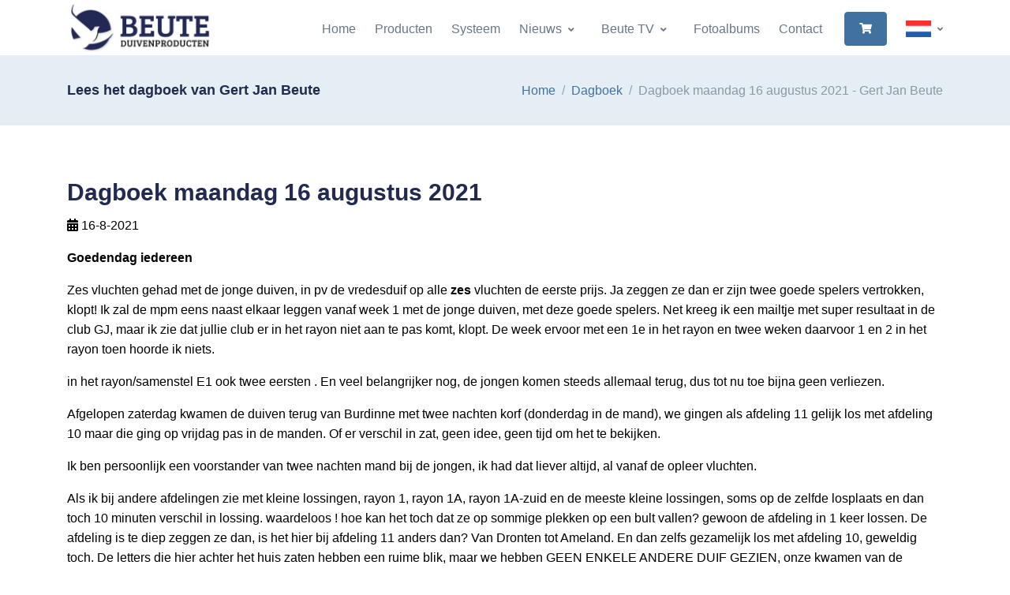

--- FILE ---
content_type: text/html; charset=utf-8; Charset=utf-8
request_url: https://www.beute-duivenproducten.nl/dagboek/137622/de-16e-augustus
body_size: 11856
content:
<!DOCTYPE html>

<html lang="nl">
<head>
  <!-- Title -->
  <title>Dagboek maandag 16 augustus 2021 - Gert Jan Beute</title>
  <!-- Required Meta Tags Always Come First -->
  <meta charset="utf-8">
  <meta name="viewport" content="width=device-width, initial-scale=1, shrink-to-fit=no">
  <link rel="shortcut icon" href="/favicon.ico">
  <link rel="stylesheet" href="/assets/vendor/font-awesome/css/all.min.css?v050224">
  <link rel="stylesheet" href="/assets/vendor/hs-mega-menu/dist/hs-mega-menu.min.css">
  <link rel="stylesheet" href="/assets/vendor/slick-carousel/slick/slick.css">
  <link rel="stylesheet" href="/assets/vendor/aos/dist/aos.css">
  <link rel="stylesheet" href="/assets/vendor/fancybox/jquery.fancybox.css">
  <link rel="stylesheet" href="//code.jquery.com/ui/1.12.1/themes/base/jquery-ui.css">
  <link rel="stylesheet" href="/css/theme.css?v=2022">
</head>
<body>
  <style>
  * { color: #000; }
  .ui-front { z-index: 2000; }
  .ui-widget-overlay { background: #252a59; }
  .navbar-brand, .navbar-brand > img { }
  .brand { max-width: 11rem; }  
  .header-bg-transparent:not(.js-header-fix-moment) .header-section { background-color: #fff; }
  .slick-arrow-centered-y.top { top: 55%; }
  .text-primary { color: #336cb3 !important;}
  .bg-primary { background-color: #232a4f !important; }
  .dropdown-item-icon.active, .dropdown-item-icon:hover { opacity: 1; }
  .card { overflow: hidden; }
  .card img { margin-top: 5px; }
  .product-image:hover img { transform: scale(1.1); transition: transform .2s ease-out, -webkit-transform .2s ease-out; }
  .product-image img { transform: scale(1.0); transition: transform .2s ease-out, -webkit-transform .2s ease-out; }
  .photo-border { border: 1px solid #6f7274; }
  
  a:hover:not(.nav-link-white),
  .header-white-nav-links-lg:not(.bg-white):not(.js-header-fix-moment) .nav-link:hover,
  .blue { color: #0052ea !important; }
  .grey { color: #9e9e9e !important; }
  .white { color: #fff !important; }
  .bg-light { background-color: #e5eef5 !important; }
  .slick-arrow:hover
  .btn-outline-secondary:hover, .btn-cart { background-color: #252a59 !important; color: #fff !important; }
  .btn-outline-secondary i.fas { font-size: 16px;}
    .btn-primary:not(label.btn) { background-color: #252a59; border-color: #252a59; color: #fff !important; }
  .btn-cart { background-color: #4ab54e !important; border-color: #4ab54e !important; color: #fff !important; }
  a.btn-cart:hover, .btn-primary:hover, .btn-primary[type]:focus { box-shadow: none !important; }
  a.btn-cart:hover { background-color: #58cb5c !important; }

  .btn-outline-secondary:hover i.fas, a.btn-hover-text-white:hover, a.btn-hover-text-white:hover i { color: #fff !important; }
  a.text-white:hover { color: #2196f3 !important;}
  .card:hover .blue-hover { color: #2196f3 !important;}
  h4.blue { color: #41729f !important; }

  .page-item .page-link.active { z-index: 3; color: #fff !important; background-color: #41729f; border: 0; }

  .table .thead-light th { background-color: #f1faf1 !important; border-color: #232a4f;  }
  .slider-space { padding-top: 30rem !important; padding-bottom: 30rem !important;}
  .lead { font-style: italic; }
  .ss-content h2 { font-size: 1.4rem; }
  tr.strong td { font-weight: bold; }
  .font-line-through { text-decoration: line-through; }
  .ellepsis { white-space: nowrap; overflow: hidden; text-overflow: ellipsis; }

  .navbar-nav-item:hover .nav-link, .navbar-nav-item:focus .nav-link, .dropdown-item:hover { color: #3756a1; }
  .navbar-toggler,
  .step-icon-soft-primary { background-color: #232a4f; }
  .fa { color: #fff !important; }

  .brand { max-width: 7rem; } 

  @font-face {
    font-display: block;
    font-family: "bootstrap-icons";
    src: url("/fonts/bootstrap-icons.woff2?8d200481aa7f02a2d63a331fc782cfaf") format("woff2"),
    url("/fonts/bootstrap-icons.woff?8d200481aa7f02a2d63a331fc782cfaf") format("woff");
  }

  .bi::before,
  [class^="bi-"]::before,
  [class*=" bi-"]::before {
    display: inline-block;
    font-family: bootstrap-icons !important;
    font-style: normal;
    font-weight: normal !important;
    font-variant: normal;
    text-transform: none;
    line-height: 1;
    vertical-align: -.125em;
    -webkit-font-smoothing: antialiased;
    -moz-osx-font-smoothing: grayscale;
  }
  .bi-tiktok::before { content: "\f6cc"; }  
  .fa-instagram:before { content: "\f16d"; }
  a.btn-icon i { color: #fff; }
  a.btn-icon:hover i { color: #263259; }

  .bg-img-hero-right { background-position: top right; }
  .navbar-brand, .navbar-brand > img { width: 11.5rem; }

  img.img-border { border: 1px solid #e7eaf3; }

  .btn-gray { border-color: #8c98a4; color: #8c98a4; font-weight: 400; }
  .btn-gray i { color: #8c98a4; }

  .dropdown-item-icon { max-width: 2rem; width: 2rem; max-height: 1.33rem; height: 1.33rem; }

  @media (min-width: 992px) {
    .header-white-nav-links-lg:not(.bg-white):not(.js-header-fix-moment) .nav-link { color: inherit; } 
    .center-aligned-navbar .navbar-body, .center-aligned-navbar .navbar-nav { margin-left: auto; margin-right: 0; }  
    .ww-margin { margin-top: 70px; }
    .navbar-expand-lg .navbar-nav .dropdown-menu { border-top-color: #3756a1; }
  }
  @media (max-width: 991.98px) { 
    .navbar-expand-lg .navbar-brand, .navbar-expand-lg .navbar-brand > img { width: 10.5rem; }
    .slider-space { padding-top: 20rem !important; padding-bottom: 20rem !important;}
  }
  @media (max-width: 500px) { 
    .slider-space { padding-top: 15rem !important; padding-bottom: 15rem !important;}
    .hide-mobile { display: none; }
    .navbar-expand-lg .navbar-brand, .navbar-expand-lg .navbar-brand > img { width: 8.5rem; }
  }  
  </style>
  <!-- ========== HEADER ========== -->
  <header id="header" class="header header-box-shadow-on-scroll header-abs-top-lg header-bg-transparent-lg header-show-hide-lg header-untransitioned"
          data-hs-header-options='{
            "fixMoment": 300,
            "fixEffect": "slide"
          }'>
    <div class="header-section">
      <div id="logoAndNav" class="container">
        <!-- Nav -->
        <nav class="js-mega-menu navbar navbar-expand-lg">
          <div class="navbar-nav-wrap">
            <!-- Logo -->
            <a class="navbar-brand navbar-nav-wrap-brand" href="/" aria-label="Logo">
              <img src="/images/logo-small.jpg" alt="Logo Beute Duivenproducten">
            </a>
            <!-- End Logo -->

            <div class="navbar-nav-wrap-content text-center">
                <div class="d-flex align-items-center">
                    <!-- Language -->
                    <div class="hs-unfold">
                        <a class="js-hs-unfold-invoker dropdown-nav-link dropdown-toggle d-flex align-items-center hs-active" href="javascript:;" data-hs-unfold-options="{
                            &quot;target&quot;: &quot;#languageDropdown&quot;,
                            &quot;type&quot;: &quot;css-animation&quot;,
                            &quot;event&quot;: &quot;hover&quot;,
                            &quot;hideOnScroll&quot;: &quot;true&quot;
                            }" data-hs-unfold-target="#languageDropdown" data-hs-unfold-invoker="">
                            
                            <img class="dropdown-item-icon active ml-4 mr-0" src="https://www.beute-duivenproducten.nl/flags/nl.png" alt="Nederlands">
                            
                        </a>
                        <div id="languageDropdown" class="hs-unfold-content dropdown-menu hs-unfold-content-initialized hs-unfold-css-animation animated hs-unfold-hidden" data-hs-target-height="169.562" data-hs-unfold-content="" data-hs-unfold-content-animation-in="slideInUp" data-hs-unfold-content-animation-out="fadeOut" style="animation-duration: 300ms;">
                            <a class="dropdown-item" href="https://www.beute-duivenproducten.nl/"><img class="dropdown-item-icon mr-1" src="https://www.beute-duivenproducten.nl/flags/nl.png" alt="NL"> Nederlands</a>
                            <a class="dropdown-item" href="https://www.beute-taubenprodukte.de/"><img class="dropdown-item-icon mr-1" src="https://www.beute-duivenproducten.nl/flags/de.png" alt="Deutsch"> Deutsch</a>
                            <a class="dropdown-item" href="https://www.beute-pigeonproducts.com/"><img class="dropdown-item-icon mr-1" src="https://www.beute-duivenproducten.nl/flags/gb.png" alt="English"> English</a>
                        </div>
                    </div>
                    <!-- End Language -->
                </div>
            </div>

            <!-- Responsive Toggle Button -->
            <button type="button" class="navbar-toggler navbar-nav-wrap-toggler btn btn-icon btn-sm rounded-circle"
                    aria-label="Toggle navigation"
                    aria-expanded="false"
                    aria-controls="navBar"
                    data-toggle="collapse"
                    data-target="#navBar">
              <span class="navbar-toggler-default">
                <svg width="14" height="14" viewBox="0 0 18 18" xmlns="https://www.w3.org/2000/svg">
                  <path fill="white" d="M17.4,6.2H0.6C0.3,6.2,0,5.9,0,5.5V4.1c0-0.4,0.3-0.7,0.6-0.7h16.9c0.3,0,0.6,0.3,0.6,0.7v1.4C18,5.9,17.7,6.2,17.4,6.2z M17.4,14.1H0.6c-0.3,0-0.6-0.3-0.6-0.7V12c0-0.4,0.3-0.7,0.6-0.7h16.9c0.3,0,0.6,0.3,0.6,0.7v1.4C18,13.7,17.7,14.1,17.4,14.1z"/>
                </svg>
              </span>
              <span class="navbar-toggler-toggled">
                <svg width="14" height="14" viewBox="0 0 18 18" xmlns="https://www.w3.org/2000/svg">
                  <path fill="white" d="M11.5,9.5l5-5c0.2-0.2,0.2-0.6-0.1-0.9l-1-1c-0.3-0.3-0.7-0.3-0.9-0.1l-5,5l-5-5C4.3,2.3,3.9,2.4,3.6,2.6l-1,1 C2.4,3.9,2.3,4.3,2.5,4.5l5,5l-5,5c-0.2,0.2-0.2,0.6,0.1,0.9l1,1c0.3,0.3,0.7,0.3,0.9,0.1l5-5l5,5c0.2,0.2,0.6,0.2,0.9-0.1l1-1 c0.3-0.3,0.3-0.7,0.1-0.9L11.5,9.5z"/>
                </svg>
              </span>
            </button>
            <!-- End Responsive Toggle Button -->

            <!-- Navigation -->
            <div id="navBar" class="collapse navbar-collapse navbar-nav-wrap-collapse">
              <div class="navbar-body header-abs-top-inner">
                <ul class="navbar-nav">
                        
						<li class="navbar-nav-item">
							<a class="nav-link" href="/home">Home</a>
						</li>                        
			                                    
						<li class="navbar-nav-item">
							<a class="nav-link" href="/producten">Producten</a>
						</li>                        
			                                    
						<li class="navbar-nav-item">
							<a class="nav-link" href="/systeem">Systeem</a>
						</li>                        
			            
						<li class="hs-has-sub-menu navbar-nav-item">
							<a id="7882" class="hs-mega-menu-invoker nav-link nav-link-toggle" href="javascript:;" aria-haspopup="true" aria-expanded="false">Nieuws</a>
                            <div class="hs-sub-menu dropdown-menu" aria-labelledby="7882">
                                <a class='dropdown-item' href='/nieuws/dagboek'>Dagboek</a>
<div class='dropdown-divider'></div>
<a class='dropdown-item' href='/nieuws/laatste-nieuws'>Laatste nieuws</a>
<div class='dropdown-divider'></div>
<a class='dropdown-item' href='/nieuws/columns-en-artikelen'>Columns en artikelen</a>

                            </div>
						</li>
			            
						<li class="hs-has-sub-menu navbar-nav-item">
							<a id="8119" class="hs-mega-menu-invoker nav-link nav-link-toggle" href="javascript:;" aria-haspopup="true" aria-expanded="false">Beute TV</a>
                            <div class="hs-sub-menu dropdown-menu" aria-labelledby="8119">
                                <a class='dropdown-item' href='/beute-tv/videos'>Video's</a>
<div class='dropdown-divider'></div>
<a class='dropdown-item' href='/beute-tv/shorts'>Shorts</a>

                            </div>
						</li>
			                                    
						<li class="navbar-nav-item">
							<a class="nav-link" href="/fotoalbums">Fotoalbums</a>
						</li>                        
			                                    
						<li class="navbar-nav-item">
							<a class="nav-link" href="/contact">Contact</a>
						</li>                        
			            
                <li class="navbar-nav-last-item">
                    <a class="btn btn-sm btn-primary" href="/winkelwagen">
                        <i class="fas fa-shopping-cart white"></i>
                    </a>
                </li>
                			
                    </ul>
                </div>
            </div>

                </ul>
              </div>
            </div>
            <!-- End Navigation -->
          </div>
        </nav>
        <!-- End Nav -->
      </div>
    </div>
  </header>
  <!-- ========== END HEADER ========== -->

  <!-- ========== MAIN ========== -->
  <main id="content" role="main">
    <div class="position-relative ww-margin" >
      
			<div class="bg-light">
				<div class="container py-5">
					<div class="row align-items-sm-center">
						<div class="col-sm-6 mb-3 mb-sm-0">
							<h2 class="h4 mb-0">Lees het dagboek van Gert Jan Beute</h2>
						</div>

						<div class="col-sm-6">
							<!-- Breadcrumb -->
							<nav aria-label="breadcrumb">
							<ol class="breadcrumb breadcrumb-no-gutter justify-content-sm-end mb-0">
								<li class="breadcrumb-item"><a href="/">Home</a></li>
								
								<li class="breadcrumb-item"><a href="/dagboek">Dagboek</a></li>
								<li class="breadcrumb-item active">Dagboek maandag 16 augustus 2021 - Gert Jan Beute</li>
								
							</ol>
							</nav>
							<!-- End Breadcrumb -->
						</div>
					</div>
				</div>
			</div>
			
			<div class="container space-2">
				<div class="row">
					
			<div class="col-lg-12 mb-3">
				<div class="mb-5">
					<h1 class="h2">Dagboek maandag 16 augustus 2021</h1>
					<p><i class="fas fa-calendar-alt"></i> 16-8-2021</p>
					<!--
					<blockquote class="bg-soft-primary border-0 rounded text-dark text-lh-lg p-3 my-3">
						
					</blockquote>								
					-->
					<p><strong>Goedendag iedereen</strong></p>

<p>Zes vluchten gehad met de jonge duiven, in pv de vredesduif op alle <strong>zes </strong>vluchten de eerste prijs. Ja zeggen ze dan er zijn twee goede spelers vertrokken, klopt! Ik zal de mpm eens naast elkaar leggen vanaf week 1 met de jonge duiven, met deze goede spelers. Net kreeg ik een mailtje met super resultaat in de club GJ, maar ik zie dat jullie club er in het rayon niet aan te pas komt, klopt. De week ervoor met een 1e in het rayon en twee weken daarvoor 1 en 2 in het rayon toen hoorde ik niets.</p>

<p>in het rayon/samenstel E1 ook twee eersten . En veel belangrijker nog, de jongen komen steeds allemaal terug, dus tot nu toe bijna geen verliezen.</p>

<p>Afgelopen zaterdag kwamen de duiven terug van Burdinne met twee nachten korf (donderdag in de mand), we gingen als afdeling 11 gelijk los met afdeling 10 maar die ging op vrijdag pas in de manden. Of er verschil in zat, geen idee, geen tijd om het te bekijken.</p>

<p>Ik ben persoonlijk een voorstander van twee nachten mand bij de jongen, ik had dat liever altijd, al vanaf de opleer vluchten.</p>

<p>Als ik bij andere afdelingen zie met kleine lossingen, rayon 1, rayon 1A, rayon 1A-zuid en de meeste kleine lossingen, soms op de zelfde losplaats en dan toch 10 minuten verschil in lossing. waardeloos ! hoe kan het toch dat ze op sommige plekken op een bult vallen? gewoon de afdeling in 1 keer lossen. De afdeling is te diep zeggen ze dan, is het hier bij afdeling 11 anders dan? Van Dronten tot Ameland. En dan zelfs gezamelijk los met afdeling 10, geweldig toch. De letters die hier achter het huis zaten hebben een ruime blik, maar we hebben GEEN ENKELE ANDERE DUIF GEZIEN, onze kwamen van de noord/noordwest zijde terug</p>

<p><strong>de OOG EN NEUS druppels zijn gereed, ze komen woensdag binnen, wat is de naam? OOG en NEUS ! goede werking bij one eye cold, bestel ze vast !</strong></p>

					<a class="btn btn-outline-primary btn-hover-text-white mt-3" href="javascript:history.go(-1);"><i class="fas fa-angle-left mr-1"></i> Terug</a>
				</div>
			</div>
			
				</div>
			</div>
			
  </main>
  <!-- ========== END MAIN ========== -->

  <!-- ========== FOOTER ========== -->
  
  <footer class="bg-navy">
    <div class="container">
      <div class="space-top-3 space-bottom-1 space-bottom-lg-2">
        <div class="row">
          <div class="col-md-4 mb-4">
            <!-- Logo -->
            <div class="mb-4">
              <a href="/">
                <img class="brand" src="/images/logo-beute-inverted.webp" alt="Logo Beute Duivenproducten">
              </a>
            </div>
            <!-- End Logo -->

            <!-- Nav Link -->
            <ul class="nav nav-sm nav-x-0 nav-white flex-column">
              <li class="nav-item">
                  <span class="media">
                    <span class="fas fa-location-arrow mt-1 mr-2 text-white"></span>
                    <span class="media-body text-white">
                      K.J. Blokstraat 1<br>8384ET Wilhelminaoord<br>
                      The Netherlands
                    </span>
                  </span>
              </li>
              <li class="nav-item mt-3">
                  <span class="media">
                    <span class="fas fa-at mt-1 mr-2 text-white"></span>
                    <span class="media-body"><a class="text-white" href="mailto:beute_zn@hotmail.com">beute_zn@hotmail.com</a></span>
                  </span>
              </li>
              <li class="nav-item mt-3">
                  <span class="media">
                    <span class="fas fa-phone mt-1 mr-2 text-white"></span>
                    <span class="media-body"><a class="text-white" href="tel:+31521382644">+31 521 382644</a></span>
                  </span>
              </li>
              <li class="nav-item mt-3">
                  <span class="media">
                    <span class="fab fa-whatsapp mt-1 mr-2 text-white"></span>
                    <span class="media-body"><a class="text-white" href="tel:+310611220522">+31 06 11220522</a></span>
                  </span>
              </li>
            </ul>
            <!-- End Nav Link -->
          </div>

          <div class="col-md-4 mb-4">
            <h3 class="text-white">Navigatie</h3>
            <ul class="nav nav-sm nav-x-0 nav-white flex-column">

            <li class="nav-item mt-3"><a class="text-white" href="/home"><i class="fas fa-lg fa-arrow-circle-right text-white mr-1"></i> Home</a></li>
            
            <li class="nav-item mt-3"><a class="text-white" href="/producten"><i class="fas fa-lg fa-arrow-circle-right text-white mr-1"></i> Producten</a></li>
            
            <li class="nav-item mt-3"><a class="text-white" href="/systeem"><i class="fas fa-lg fa-arrow-circle-right text-white mr-1"></i> Systeem</a></li>
            
            <li class="nav-item mt-3"><a class="text-white" href="/nieuws"><i class="fas fa-lg fa-arrow-circle-right text-white mr-1"></i> Nieuws</a></li>
            
            <li class="nav-item mt-3"><a class="text-white" href="/beute-tv"><i class="fas fa-lg fa-arrow-circle-right text-white mr-1"></i> Beute TV</a></li>
            
            <li class="nav-item mt-3"><a class="text-white" href="/fotoalbums"><i class="fas fa-lg fa-arrow-circle-right text-white mr-1"></i> Fotoalbums</a></li>
            
            <li class="nav-item mt-3"><a class="text-white" href="/contact"><i class="fas fa-lg fa-arrow-circle-right text-white mr-1"></i> Contact</a></li>
            
            </ul>
          </div>

          <div class="col-md-4 mb-4">
            <h3 class="text-white">Laatste nieuws</h3>
            <ul class="nav nav-sm nav-x-0 nav-white flex-column">

            <li class="nav-item mt-3"><a class="text-white" href="/dagboek/187221/twee-nachten-mand-"><i class='fas fa-calendar-alt fa-lg mt-1 mr-2 text-white'></i>Dagboek maandag 5 januari 2026</a></li>
            
            <li class="nav-item mt-3"><a class="text-white" href="/dagboek/182147/verliezen-jonge-duiven"><i class='fas fa-calendar-alt fa-lg mt-1 mr-2 text-white'></i>Dagboek maandag 5 januari 2026</a></li>
            
            <li class="nav-item mt-3"><a class="text-white" href="/dagboek/184147/column-november-2025"><i class='fas fa-calendar-alt fa-lg mt-1 mr-2 text-white'></i>Dagboek zondag 16 november 2025</a></li>
            
            <li class="nav-item mt-3"><a class="text-white" href="/dagboek/184121/druk-druk-druk"><i class='fas fa-calendar-alt fa-lg mt-1 mr-2 text-white'></i>Dagboek vrijdag 14 november 2025</a></li>
            
            <li class="nav-item mt-3"><a class="text-white" href="/dagboek/181980/de-speeltuin"><i class='fas fa-calendar-alt fa-lg mt-1 mr-2 text-white'></i>Dagboek zaterdag 11 oktober 2025</a></li>
            
            <li class="nav-item mt-3"><a class="text-white" href="/dagboek/170598/de-zwakte-van-de-rui"><i class='fas fa-calendar-alt fa-lg mt-1 mr-2 text-white'></i>Dagboek donderdag 9 oktober 2025</a></li>
            
            <li class="nav-item mt-3"><a class="text-white" href="/dagboek/181979/talgklier"><i class='fas fa-calendar-alt fa-lg mt-1 mr-2 text-white'></i>Dagboek zaterdag 27 september 2025</a></li>
            
            </ul>
          </div>

        </div>

      </div>

      <hr class="opacity-xs my-0">

      <div class="space-1">
        <div class="row align-items-md-center mb-7">
          <div class="col-md-12">
            <ul class="list-inline mb-0">
              <!-- Social Networks -->
              <li class="list-inline-item">
                <a class="btn btn-icon btn-soft-light" target="_blank" href="https://www.facebook.com/gertjan.beute">
                  <i class="fab fa-facebook-f"></i>
                </a>
              </li>
              <li class="list-inline-item">
                <a class="btn btn-icon btn-soft-light" target="_blank" href="https://www.instagram.com/gertjanbeute">
                  <i class="fab fa-instagram"></i>
                </a>
              </li>
              <li class="list-inline-item">
                <a class="btn btn-icon btn-soft-light" target="_blank" href="https://www.tiktok.com/@gertjanbeute">
                  <i class="bi bi-tiktok" style="content: '\f6cc'";></i>
                </a>
              </li>
              <!--
              <li class="list-inline-item">
                <a class="btn btn-xs btn-icon btn-soft-light" href="#">
                  <i class="fab fa-google"></i>
                </a>
              </li>
              <li class="list-inline-item">
                <a class="btn btn-xs btn-icon btn-soft-light" href="#">
                  <i class="fab fa-twitter"></i>
                </a>
              </li>
              -->
              <!-- End Social Networks -->

              <!--
              <li class="list-inline-item">
                <div class="hs-unfold">
                  <a class="js-hs-unfold-invoker dropdown-toggle btn btn-xs btn-soft-light" href="javascript:;"
                     data-hs-unfold-options='{
                      "target": "#footerLanguage",
                      "type": "css-animation",
                      "animationIn": "slideInDown"
                     }'>
                    <img class="dropdown-item-icon" src="/assets/vendor/flag-icon-css/flags/4x3/us.svg" alt="United States Flag">
                    <span>United States</span>
                  </a>

                  <div id="footerLanguage" class="hs-unfold-content dropdown-menu dropdown-unfold dropdown-menu-bottom mb-2">
                    <a class="dropdown-item active" href="#">English</a>
                    <a class="dropdown-item" href="#">Deutsch</a>
                    <a class="dropdown-item" href="#">Español</a>
                    <a class="dropdown-item" href="#">Français</a>
                    <a class="dropdown-item" href="#">Italiano</a>
                    <a class="dropdown-item" href="#">日本語</a>
                    <a class="dropdown-item" href="#">한국어</a>
                    <a class="dropdown-item" href="#">Nederlands</a>
                    <a class="dropdown-item" href="#">Português</a>
                    <a class="dropdown-item" href="#">Русский</a>
                  </div>
                </div>
              </li>
              -->
            </ul>
          </div>
        </div>

        <!-- Copyright -->
        <div class="w-md-75 text-lg-center mx-lg-auto">
          <p class="text-white opacity-sm small">&copy; 2026 Gert Jan Beute | All rights reserved | Website: Gert Krab | <a class="text-white" href="/Algemene_Voorwaarden_Beute_Duivenproducten_2024.pdf" target="_blank">Algemene voorwaarden</a></p>
          <!--<p class="text-white opacity-sm small">When you visit or interact with our sites, services or tools, we or our authorised service providers may use cookies for storing information to help provide you with a better, faster and safer experience and for marketing purposes.</p>-->
        </div>
        <!-- End Copyright -->
      </div>
    </div>
  </footer>
  
  <!-- ========== END FOOTER ========== -->

    
  <!-- Go to Top -->
  <a class="js-go-to go-to position-fixed" href="javascript:;" style="visibility: hidden;"
     data-hs-go-to-options='{
       "offsetTop": 700,
       "position": {
         "init": {
           "right": 15
         },
         "show": {
           "bottom": 15
         },
         "hide": {
           "bottom": -15
         }
       }
     }'>
    <i class="fas fa-angle-up"></i>
  </a>
  <!-- End Go to Top -->

  <!-- JS Global Compulsory -->
  <script src="//ajax.googleapis.com/ajax/libs/jquery/2.2.4/jquery.min.js"></script>
  <script src="/assets/vendor/bootstrap/dist/js/bootstrap.bundle.min.js"></script>
  <!-- JS Implementing Plugins -->
  <script src="/assets/vendor/hs-header/dist/hs-header.min.js"></script>
  <script src="/assets/vendor/hs-go-to/dist/hs-go-to.min.js"></script>
  <script src="/assets/vendor/hs-unfold/dist/hs-unfold.min.js"></script>
  <script src="/assets/vendor/hs-mega-menu/dist/hs-mega-menu.min.js"></script>
  <script src="/assets/vendor/slick-carousel/slick/slick.js"></script>
  <script src="/assets/vendor/jquery-validation/dist/jquery.validate.min.js"></script>
  <script src="/assets/vendor/aos/dist/aos.js"></script>
  <script src="/assets/vendor/hs-video-player/dist/hs-video-player.min.js"></script>
  <script src="/assets/vendor/fancybox/jquery.fancybox.min.js"></script>
  <script src="https://www.kantoorkompas.nl/js/jquery-ui.min.js"></script>
  <!-- JS Front -->
  <script src="/js/hs.core.js"></script>
  <script src="/js/hs.slick-carousel.js"></script>
  <script src="/js/hs.validation.js"></script>
  <script src="/js/hs.fancybox.js"></script>

  <!-- JS Plugins Init. -->
  <script>
    $(document).on('ready', function () {
      // initialization of header
      var header = new HSHeader($('#header')).init();

      // initialization of mega menu
      var megaMenu = new HSMegaMenu($('.js-mega-menu'), {
        desktop: {
          position: 'left'
        }
      }).init();

      // initialization of video player
      $('.js-inline-video-player').each(function () {
        var videoPlayer = new HSVideoPlayer($(this)).init();
      });      

      // initialization of unfold
      var unfold = new HSUnfold('.js-hs-unfold-invoker').init();

      // initialization of slick carousel
      $('.js-slick-carousel').each(function() {
        var slickCarousel = $.HSCore.components.HSSlickCarousel.init($(this));
      });

      // initialization of form validation
      //$('.js-validate').each(function () {
      //  var validation = $.HSCore.components.HSValidation.init($(this));
      //});

      // initialization of fancybox
      $('.js-fancybox').each(function () {
        var fancybox = $.HSCore.components.HSFancyBox.init($(this));
      });

      // initialization of aos
      AOS.init({
        duration: 650,
        once: true
      });

      // initialization of go to
      $('.js-go-to').each(function () {
        var goTo = new HSGoTo($(this)).init();
      });
    });
  </script>
  <script>
      $('form.form-ww').submit(function(e) {
        e.preventDefault();

        //var $bekledingen = $inputs.filter('[name=BEKL]');
        //var $kleuren = $('[name=kleurkeuze]', $form);
        var alert = '';
        //if ($bekledingen.length && !$bekledingen.filter(':checked').length) {
        //    alert = 'Kies a.u.b. een bekleding voor u bestelt.';
        //}
        //else if ($kleuren.length && !$kleuren.filter(':checked').length) {
        //    alert = 'Kies a.u.b. een kleur voor u bestelt.';
        //}
        if (alert != '') {
            e.preventDefault();
            $('<div id="dialog-message" title="Oeps..."><style>.ui-widget-header { background-color: #f2dede; color: #a94442; } .ui-state-active .ui-icon, .ui-button:active .ui-icon {  background-image: url(images/ui-icons_555555_256x240.png); } .ui-button:active, .ui-button:hover, ui-widget-content .ui-state-active, .ui-state-active, .ui-button.ui-state-active:hover { border: 1px solid #c5c5c5; background: #f6f6f6; font-weight: normal; color: #454545; }</style>' + alert + '</div>').dialog({
                modal: true,
                buttons: {
                    OK: function() {
                        $(this).dialog('close');
                    }
                },
                minWidth: 260,
                maxWidth: 800,
                height: 'auto',
                modal: true,
                fluid: true, //new option
                resizable: true
            });
        }
        else

            var oSettings = {
                //data: 'id=' + this.id.value + '&aantal=' + this.aantal.value + '&staffel=' + this.staffel.value,
                data: $(this).serialize(),
                error: function() {
                    this.submit();
                },
                success: function(oData) {
                    $('#cart-total').html(oData.wwAantal + " items - &euro; " + oData.wwPrijs);
                    $('#wwregels-container').html(oData.wwRegels);
                    //$('<div id="dialog-message" title="' + oData.wwTitle + '"><style>:focus { outline: 0; } a.knop { text-decoration: none; display: block; color: #000; background-color: #FFB902; padding: 8px; border: 0; border-radius: 2px; } a.knop:hover { background-color: #FFCB44; } .ui-button-text ( background-color: blue; } .ui-button-text:hover ( background-color: blue; } .ui-widget-content { color: #000; } </style><p><span class="ui-icon ui-icon-circle-check" style="float:left; margin:0 7px 30px 0;"></span></p>' + oData.wwMelding + oData.wwAantalTekst + oData.wwKnop + '</div>').dialog({
                    $('<div id="dialog-message" title="' + oData.wwTitle + '"><style>.ui-widget-header { background-color: #252a59; } .ui-dialog-title { color: #fff; } .ui-state-active .ui-icon, .ui-button:active .ui-icon {  background-image: url(images/ui-icons_555555_256x240.png); } .ui-button:active, .ui-button:hover, ui-widget-content .ui-state-active, .ui-state-active, .ui-button.ui-state-active:hover { border: 1px solid #c5c5c5; background: #f6f6f6; font-weight: normal; color: #454545; } .ui-widget-content a { color: blue; } .ui-widget-content a:hover { text-decoration: underline; }</style>' + oData.wwMelding + oData.wwAantalTekst + oData.wwKnop + '</div>').dialog({
                        //$(oData.wwString1 + oData.wwString2 + oData.wwString3 + oData.wwString4).dialog({
                        modal: true,
                        buttons: {
                            OK: function() {
                                $(this).dialog('close');
                            }
                        },
                        minWidth: 260,
                        maxWidth: 800,
                        height: 'auto',
                        modal: true,
                        fluid: true, //new option
                        resizable: true
                    });

                    // on window resize run function
                    $(window).resize(function() {
                        fluidDialog();
                    });

                    // catch dialog if opened within a viewport smaller than the dialog width
                    $(document).on("dialogopen", ".ui-dialog", function(event, ui) {
                        fluidDialog();
                    });

                    function fluidDialog() {
                        var $visible = $(".ui-dialog:visible");
                        // each open dialog
                        $visible.each(function() {
                            var $this = $(this);
                            var dialog = $this.find(".ui-dialog-content").data("ui-dialog");
                            // if fluid option == true
                            if (dialog.options.fluid) {
                                var wWidth = $(window).width();
                                // check window width against dialog width
                                if (wWidth < (parseInt(dialog.options.maxWidth) + 50)) {
                                    // keep dialog from filling entire screen
                                    $this.css("max-width", "90%");
                                } else {
                                    // fix maxWidth bug
                                    $this.css("max-width", dialog.options.maxWidth + "px");
                                }
                                //reposition dialog
                                dialog.option("position", dialog.options.position);
                            }
                        });

                    }
                },
                error: function(jqXHR, textStatus, errorThrown) {
                    $('#container').css('opacity', 1);
                    $('<div id="dialog-message" title="Toevoegen mislukt!"><p><span class="ui-icon ui-icon-circle-error" style="float:left; margin:0 7px 70px 0;"></span>Het product is niet aan je winkelwagen toegevoegd.</p><p>Probeer het nogmaals alsjeblieft.</p><p><a href="/winkelwagen" style="text-decoration: underline">Bekijk de inhoud van je winkelwagen.</a></p></div>').dialog({
                        modal: true,
                        buttons: {
                            Ok: function() {
                                $(this).dialog('close');
                            }
                        },
                        minWidth: 280
                    });
                },
                type: 'POST',
                url: '/ajax.asp?action=add-to-ww'
            };
        $.ajax(oSettings);
    });


    $('div.ww').keypress(function(event) {
        if (event.which == 13) {
            event.preventDefault();
            $('form[name="ww_form"]').css('opacity', .5);
            ww_bijwerken(document.forms.ww_form);
        }
    });

    //function ww_delete(id, staffel, afslag, lint, doosje) {
    function ww_delete(id) {

        event.preventDefault();

        $('<div id="dialog-confirm" title="Product verwijderen?"><style>.ui-widget-header { background-color: #dff0d8; color: #3c763d; } .ui-state-active .ui-icon, .ui-button:active .ui-icon {  background-image: url(images/ui-icons_555555_256x240.png); } .ui-button:active, .ui-button:hover, ui-widget-content .ui-state-active, .ui-state-active, .ui-button.ui-state-active:hover { border: 1px solid #c5c5c5; background: #f6f6f6; font-weight: normal; color: #454545; }</style>Klik op OK om te verwijderen uit de winkelwagen</div>').dialog({
            buttons: {
            "OK": function() {
                    document.forms.ww_form.actie.value = 'verwijderen';
                    document.forms.ww_form.id.value = id;
                    ww_form.submit();
                    $(this).dialog("close");
                },
                Annuleren: function() {
                    $(this).dialog("close");
                }
            },
            minWidth: 260,
            maxWidth: 800,
            height: 'auto',
            modal: true,
            fluid: true, //new option
            resizable: true
        });
    }

    function ww_bijwerken(frm) {
        frm.actie.value = 'bijwerken';
        $('input[name="bijwerken"]').attr('onclick', '');
        frm.submit();
    }
    function ww_afrekenen(frm) {
        if (frm.voucher && frm.voucher.value != '') {
            frm.actie.value = 'bijwerken';
        }
        else {
            frm.actie.value = 'afrekenen';
        }
        frm.submit();
    }    
</script>
<script>
    function checkVerzendMethode() {
        var fm = document.forms.fa;
        if (!fm) {
            return;
        }
        
        if (fm.verzendmethode[0] && fm.verzendmethode[0].checked) {
              // Afhalen
              // Betalen bij afhalen = mogelijk
            if (fm.betaalmethode[3]) {
                fm.betaalmethode[3].disabled = false;
            }
            else {
                fm.betaalmethode[1].disabled = false;
            }
          }
          else if (fm.verzendmethode[1] && fm.verzendmethode[1].checked) {
              // Verzenden
              // Betalen bij afhalen = niet mogelijk
              if (fm.betaalmethode[3]) {
                  fm.betaalmethode[3].checked = false;
                  fm.betaalmethode[3].disabled = true;
              }
              else {
                  fm.betaalmethode[1].checked = false;
                  fm.betaalmethode[1].disabled = true;
              }
          }

        //var ii = document.getElementById("issuerid");
        //if (ii) {
            // banken lijstje weergeven of verbergen
        //    if (fm.betaalmethode[1].checked) {
        //        ii.style.display = "block";
        //    }
        //    else {
        //        ii.style.display = "none";
        //    }
        //}
    }
    checkVerzendMethode();
</script>

</body>
</html>